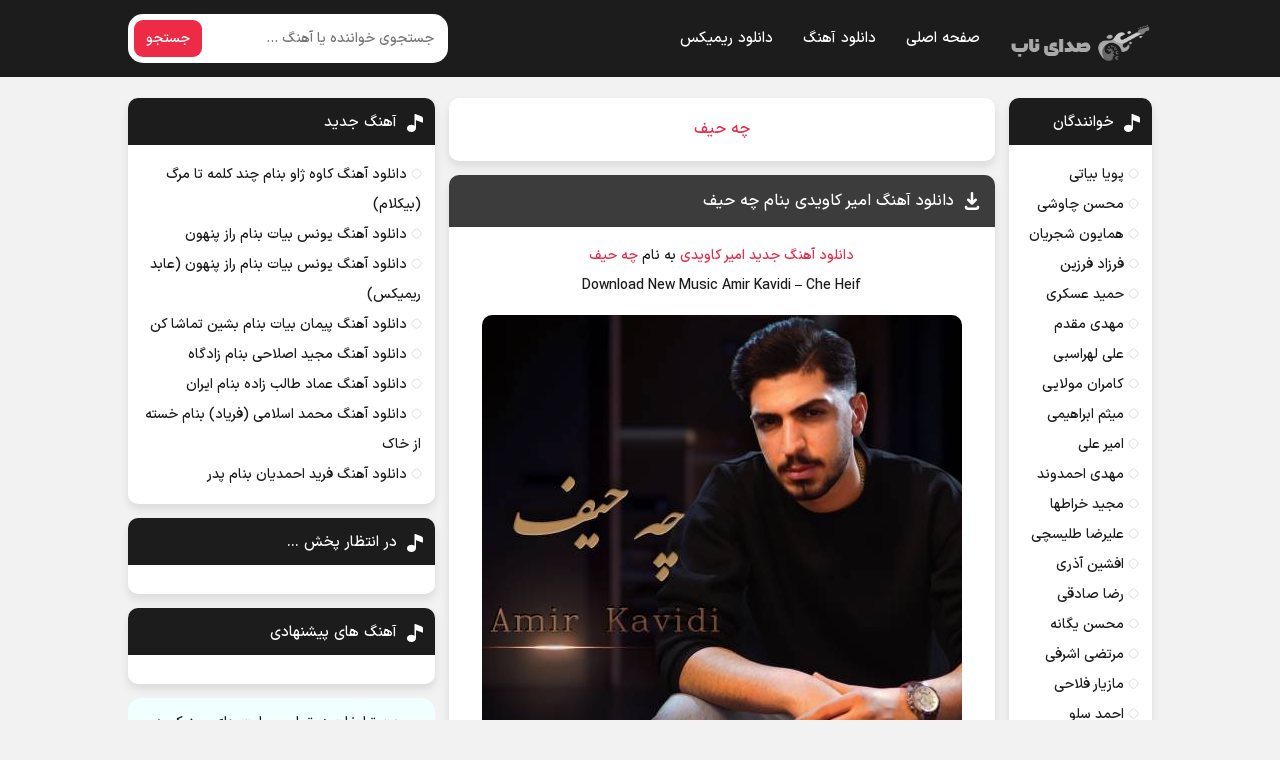

--- FILE ---
content_type: text/html; charset=UTF-8
request_url: https://sedayenaab.ir/tag/%DA%86%D9%87-%D8%AD%DB%8C%D9%81/
body_size: 12083
content:
<!DOCTYPE html>
<html dir="rtl" lang="fa-IR" prefix="og: https://ogp.me/ns#">
<head>
	<meta name="google-site-verification" content="5RMJD_n8JpphXKn593lGnQr1BGX-vXTyQxkrGKRzDRs" />
<meta charset="UTF-8">
<meta name="viewport" content="width=device-width, initial-scale=1">
<title>چه حیف - صدای ناب</title>

<!-- بهینه‌سازی موتور جستجو توسط Rank Math - https://rankmath.com/ -->
<meta name="robots" content="follow, noindex"/>
<meta property="og:locale" content="fa_IR" />
<meta property="og:type" content="article" />
<meta property="og:title" content="چه حیف - صدای ناب" />
<meta property="og:url" content="https://sedayenaab.ir/tag/%da%86%d9%87-%d8%ad%db%8c%d9%81/" />
<meta property="og:site_name" content="صدای ناب" />
<meta name="twitter:card" content="summary_large_image" />
<meta name="twitter:title" content="چه حیف - صدای ناب" />
<script type="application/ld+json" class="rank-math-schema">{"@context":"https://schema.org","@graph":[{"@type":"Person","@id":"https://sedayenaab.ir/#person","name":"\u0635\u062f\u0627\u06cc \u0646\u0627\u0628","image":{"@type":"ImageObject","@id":"https://sedayenaab.ir/#logo","url":"https://sedayenaab.ir/wp-content/uploads/2023/11/logo.png","contentUrl":"https://sedayenaab.ir/wp-content/uploads/2023/11/logo.png","caption":"\u0635\u062f\u0627\u06cc \u0646\u0627\u0628","inLanguage":"fa-IR","width":"220","height":"70"}},{"@type":"WebSite","@id":"https://sedayenaab.ir/#website","url":"https://sedayenaab.ir","name":"\u0635\u062f\u0627\u06cc \u0646\u0627\u0628","alternateName":"\u062f\u0627\u0646\u0644\u0648\u062f \u0622\u0647\u0646\u06af \u062c\u062f\u06cc\u062f","publisher":{"@id":"https://sedayenaab.ir/#person"},"inLanguage":"fa-IR"},{"@type":"CollectionPage","@id":"https://sedayenaab.ir/tag/%da%86%d9%87-%d8%ad%db%8c%d9%81/#webpage","url":"https://sedayenaab.ir/tag/%da%86%d9%87-%d8%ad%db%8c%d9%81/","name":"\u0686\u0647 \u062d\u06cc\u0641 - \u0635\u062f\u0627\u06cc \u0646\u0627\u0628","isPartOf":{"@id":"https://sedayenaab.ir/#website"},"inLanguage":"fa-IR"}]}</script>
<!-- /افزونه سئو ورپرس Rank Math -->

<link rel="alternate" type="application/rss+xml" title="صدای ناب &raquo; چه حیف خوراک برچسب" href="https://sedayenaab.ir/tag/%da%86%d9%87-%d8%ad%db%8c%d9%81/feed/" />
<style id='wp-img-auto-sizes-contain-inline-css' type='text/css'>
img:is([sizes=auto i],[sizes^="auto," i]){contain-intrinsic-size:3000px 1500px}
/*# sourceURL=wp-img-auto-sizes-contain-inline-css */
</style>
<style id='classic-theme-styles-inline-css' type='text/css'>
/*! This file is auto-generated */
.wp-block-button__link{color:#fff;background-color:#32373c;border-radius:9999px;box-shadow:none;text-decoration:none;padding:calc(.667em + 2px) calc(1.333em + 2px);font-size:1.125em}.wp-block-file__button{background:#32373c;color:#fff;text-decoration:none}
/*# sourceURL=/wp-includes/css/classic-themes.min.css */
</style>
<link rel="https://api.w.org/" href="https://sedayenaab.ir/wp-json/" /><link rel="alternate" title="JSON" type="application/json" href="https://sedayenaab.ir/wp-json/wp/v2/tags/4251" /><meta name="generator" content="WordPress 6.9" />
<script>
            !function(e,t,n){e.yektanetAnalyticsObject=n,e[n]=e[n]||function(){e[n].q.push(arguments)},e[n].q=e[n].q||[];var a=t.getElementsByTagName("head")[0],r=new Date,c="https://cdn.yektanet.com/superscript/HlBwDQ2K/native-sedayenaab.ir-45245/yn_pub.js?v="+r.getFullYear().toString()+"0"+r.getMonth()+"0"+r.getDate()+"0"+r.getHours(),s=t.createElement("link");s.rel="preload",s.as="script",s.href=c,a.appendChild(s);var l=t.createElement("script");l.async=!0,l.src=c,a.appendChild(l)}(window,document,"yektanet");
        </script>
<!-- Analytics by WP Statistics v14.6.0 - http://wp-statistics.com/ -->
<style>@font-face{font-family:dfnt;font-style:normal;font-weight:400;src:url(https://sedayenaab.ir/wp-content/themes/sedaynab/dfnt.woff) format("woff"),url(https://sedayenaab.ir/wp-content/themes/sedaynab/https://sedayenaab.ir/wp-content/themes/sedaynab/dfnt.woff2) format("woff2");font-display:swap}*{box-sizing:border-box;padding:0;margin:0;border:0;outline:0}body{direction:rtl;color:#1c1c1c;overflow-x:hidden;cursor:default;font-family:dfnt;font-size:14px;background:#f2f2f2}input,button,textarea{font-family:dfnt;font-size:14px;background:none}h1,h2,h3,h4,h5,h6{font-family:dfnt;font-weight:400}a{text-decoration:none;color:#1c1c1c;transition:all 300ms ease-out}a:hover{text-decoration:none;color:#ee2b47}img{border:0;max-width:100%;height:auto}ul,li{border:0;padding:0;margin:0;list-style:none}button,label{cursor:pointer}strong{font-weight:400}.dmsvg{display:flex;position:absolute;width:0;height:0}.dmw{max-width:1024px;margin:0 auto;width:96%}.dmf{display:flex;flex-wrap:wrap;align-items:center}.dmf2{display:flex;flex-wrap:wrap}.dmhdr{background:#1c1c1c;padding:1em 0}.dmhdr .dmf{justify-content:space-between}.dmlgo{width:150px;height:40px;margin-left:.5em}.dmlgo svg{width:150px;height:40px;fill:#fff}.dmlgo span{display:none}.dmhdr li a{color:#fff;padding:7px 10px;margin:0 5px;font-size:15px;border-radius:5px}.dmhdr li a:hover{background:#fff;color:#1c1c1c}.dmsrch{background:#fff;width:320px;position:relative;border-radius:15px;overflow:hidden}.dmsrch input{padding:1em;width:100%}.dmsrch button{position:absolute;left:6px;background:#ee2b47;color:#fff;padding:8px 12px;border-radius:9px;top:6px}.headads{background:#fff;box-shadow:0 5px 10px RGBA(0,0,0,0.1);border-radius:10px;margin:1.5em auto 0;padding:1em}.headads a,.headads img{display:block;margin:0 auto;border-radius:8px}.headads img{box-shadow:0 5px 10px RGBA(0,0,0,0.05)}.hding h1,.hding h1 a{font-size:16px;text-align:center;color:#ee2b47}.hding h2,.hding p{font-size:14px;text-align:center;color:#3c3c3c}.dmvips{margin:1.5em auto 0;border-radius:8px}.dmvips ul li{width:16.66%;padding:0 7px;align-items:stretch}.dmvips ul li a{position:relative;display:block;overflow:hidden;border-radius:8px;border:3px solid #fff;background:#fff}.dmvips ul li span{text-align:center;position:absolute;top:0;width:100%;height:100%;right:0;background:RGBA(0,0,0,0.6);color:#fff;align-items:center;display:flex;padding:1em;justify-content:center;opacity:0;visibility:hidden;transform:scale(1.1);transition:all 300ms ease-out}.dmvips ul li:hover span{opacity:1;visibility:visible;transform:scale(1)}.dmvips ul li img{display:block;width:100%}.dmw.dmf2{margin-top:1.5em}.dmcntr{width:80%;padding:0 1em}.dmrast{width:70%;flex-direction:row-reverse;justify-content:space-between;align-items:stretch}.dmside.right{width:20%}.dmside.left{width:30%}article{border-radius:10px;overflow:hidden;margin-bottom:1em;background:#fff;box-shadow:0 5px 10px RGBA(0,0,0,0.1)}article header{padding:1em;background:#3c3c3c;display:flex;align-items:center}article header svg{width:18px;height:18px;fill:#fff;margin-left:.6em}article header h2,article header h1{font-size:16px;color:#fff}article header a{color:#fff!important}article footer{border-top:1px solid #f2f2f2;padding:.5em;justify-content:center}article footer ul{font-size:12px;color:#888}article footer ul li{padding:6px;display:flex;align-items:center}article footer ul li a{color:#888;margin:0 3px}article footer ul li a:hover{color:#ee2b47}article .more{background:#ee2b47;color:#fff;padding:10px;border-radius:7px;width:100%;text-align:center;margin:7px}article .more:hover{background:#1c1c1c}.dmbx{margin:0 0 1em;border-radius:10px;border-top:0;overflow:hidden;padding:1em;line-height:2.2;background:#fff;box-shadow:0 5px 10px RGBA(0,0,0,0.1)}.dmbx header{font-size:15px;background:#1c1c1c;color:#fff;padding:.8em .8em .6em;margin:-1em -1em 1em;line-height:1.8;display:flex;align-items:center}.dmbx header svg{width:18px;height:18px;fill:#fff;margin-left:0.6em}.dmbx header h2{font-size:15px}.dmbx li ul{padding-right:1em}.dmbx li ul li a{color:#3c3c3c;font-size:13px}.dmbx li h3{font-size:14px}.dmbx li:before{content:"";width:7px;height:7px;border:1px solid #e5e5e5;transform:rotate(45deg);border-radius:3px;margin:9px 0 0 5px;float:right}.dmbx li ul li:before{width:5px;height:5px;border-radius:2px;margin:10px 0 0 5px}.dmbx li a:hover{color:#ee2b47}article > div{padding:1em;line-height:2.2;text-align:center}article > div a{color:#ee2b47}article > div img{border-radius:10px;margin:1em 0 0}article > div h2,article > div h3{font-size:16px}.dmaykta{padding:0 1em 1em}.dmaykta a,.dmaykta img{display:block;margin:0 auto}.dmpgnv{justify-content:center}.dmpgnv a,.dmpgnv span{height:40px;width:40px;display:flex;justify-content:center;align-items:center;margin:5px;border-radius:14px;background:#fff}.dmpgnv a:hover,.dmpgnv .current{background:#ee2b47;color:#fff}.footer{background:#1c1c1c;padding-top:1em;margin-top:1em}.footer .dmf2{margin:0 auto}.dmfbx{width:33.33%}.dmfbx:nth-child(2){padding:0 1em}.dmfbx h5{color:#fff;font-size:17px;border-bottom:1px solid rgba(255,255,255,0.1);padding:0 0 10px;display:flex;align-items:center}.dmfbx svg{width:18px;height:18px;fill:#fff;margin-left:.6em}.dmfbx ul{line-height:2.5;padding:5px 0}.dmfbx li a{color:rgba(255,255,255,0.6)}.dmfbx li a:hover{color:#fff}.dmcprgt{background:#3c3c3c;text-align:center;color:#fff;padding:1em 0;margin-top:.5em;width:100%;border-radius:8px 8px 0 0;font-size:15px}.dmcprgt a{color:#ee2b47}.dmntf{color:#3c3c3c}.dmntf img{margin:1em auto;display:block}.dmntf form{position:relative;width:95%;margin:1em auto}.dmntf input{background:#f2f2f2;height:42px;width:100%;border-radius:10px;padding:0 1em}.dmntf button{position:absolute;height:32px;background:#ee2b47;color:#fff;left:5px;top:5px;border-radius:10px;padding:0 1em}.dmarts,.dmdls,.dtgins{width:94%;margin:0 auto}.dmdls .player{background:RGBA(0,0,0,0.1);display:block;text-align:center;padding:5px;border-radius:5px;margin:0 0 1em}.dmdls audio,.dmdls video{width:100%;margin:0 0 1em}.dmv{display:flex;justify-content:space-between;align-items:center}.dmdls .dmv a{flex:1;display:flex;align-items:center}.dmdls .dmv a:nth-child(2){margin-right:1em}.dmdls .dmv a svg{width:18px;height:18px;fill:#fff;margin-left:.6em}.sbscl{justify-content:space-between;margin:1em auto;width:94%}.sbscl a{display:flex;align-items:center;color:#fff!important;justify-content:center;background:#3c3c3c;padding:.7em .3em;border-radius:10px;width:49%}.sbscl a:hover{background:#1c1c1c}.sbscl svg{width:20px;height:20px;margin-left:.6em;fill:#fff}.dmarts a,.dmdls a,.dmp3dls{background:#ee2b47;color:#fff;display:flex;margin:0 0 1em;font-size:16px;padding:.7em;text-align:center;border-radius:10px;box-shadow:0 3px 8px rgba(183, 28, 28,0.3);border-bottom:2px solid RGBA(0,0,0,0.2);justify-content:center;align-items:center;flex-wrap:wrap}article > div .dmp3dls{color:#fff;display:inline-block;line-height:1.2;padding:1em 2em}article > div hr{width:100%;height:3px;background:#e5e5e5}.dmarts a{margin-top:0;font-weight:400}.dmdls a:hover,.dmarts a,article > div .dmp3dls:hover{background:#1c1c1c;box-shadow:0 3px 8px rgba(0,0,0,0.1)}.dmarts a:hover{background:#3c3c3c}.eplfx a{position:fixed;left:1em;bottom:1em;padding:.5em 1em;font-size:15px;border-radius:10px;color:#fff;background:#1c1c1c}.dmcms > div{margin:0 0 1em}.dmcms > div svg{width:22px;height:22px;fill:#3c3c3c;margin-left:.7em}.dmcms h4{display:flex;align-items:center;margin:1.5em 0 0}.dmcms h4 span{font-size:13px;color:#697383;margin:0 5px}.dmcms form{display:flex;justify-content:space-between;flex-wrap:wrap;margin:1em 0}.dmcms form textarea,.dmcms form input{padding:.8em 1.2em;border-radius:1em;transition:all 300ms ease-out;background:#fff;border:2px solid #e5e5e5}.dmcms form input{width:49%}.dmcms form textarea{display:flex;width:100%;resize:none;height:70px}.dmcms form input:focus,.dmcms form textarea:focus{border-color:#ee2b47}.dmcmshs{display:flex;justify-content:space-between;width:100%;margin:0 0 1em}.dmcmsh{position:relative;width:100%}.dmcms form button{position:absolute;left:1em;background:#ee2b47;height:40px;border-radius:.7em;transition:all 300ms ease-out;padding:0 1em;color:#fff;transform:translate(0,-50%);top:50%}.dmcmsa{padding:.6em .8em;border-radius:1em;background:#ee2b47;color:#fff;justify-content:center!important}.dmcms > ul{padding:.8em .8em 1px;margin:0 0 1em;border-radius:1em;width:100%;display:block;background:#fff;box-shadow:0 5px 10px RGBA(0,0,0,0.1)}.dmcms ul li > span{display:flex;flex-direction:column;border-radius:.7em;padding:.5em .8em;line-height:2;margin:0 0 1em;background:#f2f2f2}.dmcms ul li.administrator > span{background:#495b5d}.dmcms ul li.administrator > span p i,.dmcms ul li.administrator > span p span b,.dmcms ul li.administrator > span p span{color:#fff}.dmcms ul li p i{font-size:12px;display:inline-block;font-style:normal;color:#3c3c3c}.dmcms ul li p{display:flex;justify-content:space-between;align-items:flex-start;text-align:justify;flex-wrap:wrap;position:relative}.dmcms ul li p span{overflow-wrap:break-word;width:100%;color:#3c3c3c;font-size:13px}.dmcms ul li p span b{color:#1c1c1c;font-weight:400;font-size:15px}.dmcms ul li p em{color:#ee2b47;display:flex;font-size:12px;font-style:normal}.dmpn{position:fixed;height:85px;top:60%;text-decoration:none;z-index:501;cursor:pointer;transform:translate(0,-50%);width:38px;right:0;border-radius:.7em 0 0 .7em;transition:all 300ms ease-out;border-right:0;background:#ee2b47;color:#fff!important}.dmpn strong{transform:rotate(-90deg);position:absolute;width:74px;top:2.4em;right:-1.3em;color:#fff}.dmpn.dmpnt{right:initial;left:0;border-radius:0 15px 15px 0;border-left:0}.dmpn.dmpnt strong{top:2.6em;right:-1.1em}.dmpn a{position:absolute;width:100%;height:100%}.dmpn:hover{background:#BE3144}.dmvips.dmvpt{margin:0}.dmvips.dmvpt ul{margin:-.5em;align-items:stretch}.dmvips.spclm ul{align-items:stretch}.dmvips.dmvpt ul li{width:25%;padding:0 2px}.dmbx .dmvips.dmvpt li:before,.dmbx .dmvips.spclm li:before{display:none}.dmvips.dmvpt ul li img{border-radius:8px}.dmvips.dmvpt ul li span,.dmvips.spclm ul li span{position:inherit;height:auto;transform:none;opacity:1;visibility:visible;padding:0;background:none;color:#999;font-size:12px;text-align:center;line-height:1.5;margin-top:5px}.dmvips.spclm ul li span{margin:5px 0}.dmvips.dmvpt ul li:hover span{color:#ee2b47}.dmdls a span{background:RGBA(0,0,0,0.2);font-size:12px;padding:2px 6px;border-radius:7px;margin:2px 5px}@media screen and (max-width:800px){.dmhdr nav,.dmsrch,.dmcntr,.dmside.right,.dmside.left,.dmrast{width:100%}.dmsrch{margin-top:1em}.dmcntr{padding:0}.dmpgnv{margin-bottom:1em}}@media screen and (max-width:640px){.dmvips ul li{width:33.33%;padding:7px}.dmvips,.headads{margin:.5em auto 0}.dmw.dmf2{margin-top:1em}.dmfbx{width:100%}.dmfbx h5,.dmfbx ul{text-align:center}.dmfbx:nth-child(2){padding:1em 0}.dmcprgt{margin-top:1em}}@media screen and (max-width:520px){.dmhdr .dmf{justify-content:center}.dmhdr nav ul{display:block;overflow-x:auto;overflow-y:hidden;white-space:nowrap;padding:1em 0}.dmhdr nav ul li{display:inline-block}}@media screen and (max-width:425px){.dmdls .dmv a{font-size:14px;padding:.7em .2em}}@media screen and (max-width:375px){.dmvips ul li{width:50%}}@media screen and (max-width:359px){.dmdls .dmv a{font-size:13px}.dmdls .dmv a svg{display:none}}.dtgins{justify-content:space-between;padding:0;margin-bottom:1em}.dtgins a{flex:1;display:flex;justify-content:center;align-items:center;background:#2eaef7;padding:.8em;border-radius:1em;color:#fff;margin:1em 0 0;font-size:15px}.dtgins a.dins{background:#673AB7;margin-right:1em}@media screen and (max-width:380px){.dtgins{flex-direction:column}.dtgins a{width:100%;margin:1em 0 0 !important}}.dmsir{padding:.5em;color:RGBA(57,60,83,0.7);font-size:13px;border-radius:1em;border:2px solid #f6f6f6;text-align:center}.dmsir a{color:#34374c!important;font-size:14px}.dmsir i{color:RGBA(0,0,0,0.4)}.dmsir a:hover,.dmsir .dmshome{color:#ee2b47!important}</style><link rel="icon" type="image/png" href="https://sedayenaab.ir/wp-content/themes/sedaynab/favicon.png"><meta name="theme-color" content="#ee2b47"><link href="https://sedayenaab.ir/wp-content/themes/sedaynab/style.css" rel="stylesheet"> 
<style id='global-styles-inline-css' type='text/css'>
:root{--wp--preset--aspect-ratio--square: 1;--wp--preset--aspect-ratio--4-3: 4/3;--wp--preset--aspect-ratio--3-4: 3/4;--wp--preset--aspect-ratio--3-2: 3/2;--wp--preset--aspect-ratio--2-3: 2/3;--wp--preset--aspect-ratio--16-9: 16/9;--wp--preset--aspect-ratio--9-16: 9/16;--wp--preset--color--black: #000000;--wp--preset--color--cyan-bluish-gray: #abb8c3;--wp--preset--color--white: #ffffff;--wp--preset--color--pale-pink: #f78da7;--wp--preset--color--vivid-red: #cf2e2e;--wp--preset--color--luminous-vivid-orange: #ff6900;--wp--preset--color--luminous-vivid-amber: #fcb900;--wp--preset--color--light-green-cyan: #7bdcb5;--wp--preset--color--vivid-green-cyan: #00d084;--wp--preset--color--pale-cyan-blue: #8ed1fc;--wp--preset--color--vivid-cyan-blue: #0693e3;--wp--preset--color--vivid-purple: #9b51e0;--wp--preset--gradient--vivid-cyan-blue-to-vivid-purple: linear-gradient(135deg,rgb(6,147,227) 0%,rgb(155,81,224) 100%);--wp--preset--gradient--light-green-cyan-to-vivid-green-cyan: linear-gradient(135deg,rgb(122,220,180) 0%,rgb(0,208,130) 100%);--wp--preset--gradient--luminous-vivid-amber-to-luminous-vivid-orange: linear-gradient(135deg,rgb(252,185,0) 0%,rgb(255,105,0) 100%);--wp--preset--gradient--luminous-vivid-orange-to-vivid-red: linear-gradient(135deg,rgb(255,105,0) 0%,rgb(207,46,46) 100%);--wp--preset--gradient--very-light-gray-to-cyan-bluish-gray: linear-gradient(135deg,rgb(238,238,238) 0%,rgb(169,184,195) 100%);--wp--preset--gradient--cool-to-warm-spectrum: linear-gradient(135deg,rgb(74,234,220) 0%,rgb(151,120,209) 20%,rgb(207,42,186) 40%,rgb(238,44,130) 60%,rgb(251,105,98) 80%,rgb(254,248,76) 100%);--wp--preset--gradient--blush-light-purple: linear-gradient(135deg,rgb(255,206,236) 0%,rgb(152,150,240) 100%);--wp--preset--gradient--blush-bordeaux: linear-gradient(135deg,rgb(254,205,165) 0%,rgb(254,45,45) 50%,rgb(107,0,62) 100%);--wp--preset--gradient--luminous-dusk: linear-gradient(135deg,rgb(255,203,112) 0%,rgb(199,81,192) 50%,rgb(65,88,208) 100%);--wp--preset--gradient--pale-ocean: linear-gradient(135deg,rgb(255,245,203) 0%,rgb(182,227,212) 50%,rgb(51,167,181) 100%);--wp--preset--gradient--electric-grass: linear-gradient(135deg,rgb(202,248,128) 0%,rgb(113,206,126) 100%);--wp--preset--gradient--midnight: linear-gradient(135deg,rgb(2,3,129) 0%,rgb(40,116,252) 100%);--wp--preset--font-size--small: 13px;--wp--preset--font-size--medium: 20px;--wp--preset--font-size--large: 36px;--wp--preset--font-size--x-large: 42px;--wp--preset--spacing--20: 0.44rem;--wp--preset--spacing--30: 0.67rem;--wp--preset--spacing--40: 1rem;--wp--preset--spacing--50: 1.5rem;--wp--preset--spacing--60: 2.25rem;--wp--preset--spacing--70: 3.38rem;--wp--preset--spacing--80: 5.06rem;--wp--preset--shadow--natural: 6px 6px 9px rgba(0, 0, 0, 0.2);--wp--preset--shadow--deep: 12px 12px 50px rgba(0, 0, 0, 0.4);--wp--preset--shadow--sharp: 6px 6px 0px rgba(0, 0, 0, 0.2);--wp--preset--shadow--outlined: 6px 6px 0px -3px rgb(255, 255, 255), 6px 6px rgb(0, 0, 0);--wp--preset--shadow--crisp: 6px 6px 0px rgb(0, 0, 0);}:where(.is-layout-flex){gap: 0.5em;}:where(.is-layout-grid){gap: 0.5em;}body .is-layout-flex{display: flex;}.is-layout-flex{flex-wrap: wrap;align-items: center;}.is-layout-flex > :is(*, div){margin: 0;}body .is-layout-grid{display: grid;}.is-layout-grid > :is(*, div){margin: 0;}:where(.wp-block-columns.is-layout-flex){gap: 2em;}:where(.wp-block-columns.is-layout-grid){gap: 2em;}:where(.wp-block-post-template.is-layout-flex){gap: 1.25em;}:where(.wp-block-post-template.is-layout-grid){gap: 1.25em;}.has-black-color{color: var(--wp--preset--color--black) !important;}.has-cyan-bluish-gray-color{color: var(--wp--preset--color--cyan-bluish-gray) !important;}.has-white-color{color: var(--wp--preset--color--white) !important;}.has-pale-pink-color{color: var(--wp--preset--color--pale-pink) !important;}.has-vivid-red-color{color: var(--wp--preset--color--vivid-red) !important;}.has-luminous-vivid-orange-color{color: var(--wp--preset--color--luminous-vivid-orange) !important;}.has-luminous-vivid-amber-color{color: var(--wp--preset--color--luminous-vivid-amber) !important;}.has-light-green-cyan-color{color: var(--wp--preset--color--light-green-cyan) !important;}.has-vivid-green-cyan-color{color: var(--wp--preset--color--vivid-green-cyan) !important;}.has-pale-cyan-blue-color{color: var(--wp--preset--color--pale-cyan-blue) !important;}.has-vivid-cyan-blue-color{color: var(--wp--preset--color--vivid-cyan-blue) !important;}.has-vivid-purple-color{color: var(--wp--preset--color--vivid-purple) !important;}.has-black-background-color{background-color: var(--wp--preset--color--black) !important;}.has-cyan-bluish-gray-background-color{background-color: var(--wp--preset--color--cyan-bluish-gray) !important;}.has-white-background-color{background-color: var(--wp--preset--color--white) !important;}.has-pale-pink-background-color{background-color: var(--wp--preset--color--pale-pink) !important;}.has-vivid-red-background-color{background-color: var(--wp--preset--color--vivid-red) !important;}.has-luminous-vivid-orange-background-color{background-color: var(--wp--preset--color--luminous-vivid-orange) !important;}.has-luminous-vivid-amber-background-color{background-color: var(--wp--preset--color--luminous-vivid-amber) !important;}.has-light-green-cyan-background-color{background-color: var(--wp--preset--color--light-green-cyan) !important;}.has-vivid-green-cyan-background-color{background-color: var(--wp--preset--color--vivid-green-cyan) !important;}.has-pale-cyan-blue-background-color{background-color: var(--wp--preset--color--pale-cyan-blue) !important;}.has-vivid-cyan-blue-background-color{background-color: var(--wp--preset--color--vivid-cyan-blue) !important;}.has-vivid-purple-background-color{background-color: var(--wp--preset--color--vivid-purple) !important;}.has-black-border-color{border-color: var(--wp--preset--color--black) !important;}.has-cyan-bluish-gray-border-color{border-color: var(--wp--preset--color--cyan-bluish-gray) !important;}.has-white-border-color{border-color: var(--wp--preset--color--white) !important;}.has-pale-pink-border-color{border-color: var(--wp--preset--color--pale-pink) !important;}.has-vivid-red-border-color{border-color: var(--wp--preset--color--vivid-red) !important;}.has-luminous-vivid-orange-border-color{border-color: var(--wp--preset--color--luminous-vivid-orange) !important;}.has-luminous-vivid-amber-border-color{border-color: var(--wp--preset--color--luminous-vivid-amber) !important;}.has-light-green-cyan-border-color{border-color: var(--wp--preset--color--light-green-cyan) !important;}.has-vivid-green-cyan-border-color{border-color: var(--wp--preset--color--vivid-green-cyan) !important;}.has-pale-cyan-blue-border-color{border-color: var(--wp--preset--color--pale-cyan-blue) !important;}.has-vivid-cyan-blue-border-color{border-color: var(--wp--preset--color--vivid-cyan-blue) !important;}.has-vivid-purple-border-color{border-color: var(--wp--preset--color--vivid-purple) !important;}.has-vivid-cyan-blue-to-vivid-purple-gradient-background{background: var(--wp--preset--gradient--vivid-cyan-blue-to-vivid-purple) !important;}.has-light-green-cyan-to-vivid-green-cyan-gradient-background{background: var(--wp--preset--gradient--light-green-cyan-to-vivid-green-cyan) !important;}.has-luminous-vivid-amber-to-luminous-vivid-orange-gradient-background{background: var(--wp--preset--gradient--luminous-vivid-amber-to-luminous-vivid-orange) !important;}.has-luminous-vivid-orange-to-vivid-red-gradient-background{background: var(--wp--preset--gradient--luminous-vivid-orange-to-vivid-red) !important;}.has-very-light-gray-to-cyan-bluish-gray-gradient-background{background: var(--wp--preset--gradient--very-light-gray-to-cyan-bluish-gray) !important;}.has-cool-to-warm-spectrum-gradient-background{background: var(--wp--preset--gradient--cool-to-warm-spectrum) !important;}.has-blush-light-purple-gradient-background{background: var(--wp--preset--gradient--blush-light-purple) !important;}.has-blush-bordeaux-gradient-background{background: var(--wp--preset--gradient--blush-bordeaux) !important;}.has-luminous-dusk-gradient-background{background: var(--wp--preset--gradient--luminous-dusk) !important;}.has-pale-ocean-gradient-background{background: var(--wp--preset--gradient--pale-ocean) !important;}.has-electric-grass-gradient-background{background: var(--wp--preset--gradient--electric-grass) !important;}.has-midnight-gradient-background{background: var(--wp--preset--gradient--midnight) !important;}.has-small-font-size{font-size: var(--wp--preset--font-size--small) !important;}.has-medium-font-size{font-size: var(--wp--preset--font-size--medium) !important;}.has-large-font-size{font-size: var(--wp--preset--font-size--large) !important;}.has-x-large-font-size{font-size: var(--wp--preset--font-size--x-large) !important;}
/*# sourceURL=global-styles-inline-css */
</style>
</head>
<body itemscope="itemscope" itemtype="https://schema.org/WebPage">
<header class="dmhdr">
<div class="dmw dmf">
<nav class="dmf"><a class="dmlgo" href="https://sedayenaab.ir" title="صدای ناب" rel="home">
<img src="https://sedayenaab.ir/wp-content/uploads/2023/11/logo-1.png" title="صدای ناب">
<span>صدای ناب</span></a><ul class="dmf"><li><a href="https://sedayenaab.ir">صفحه اصلی</a></li>
<li><a href="https://sedayenaab.ir/category/music/">دانلود آهنگ</a></li>
<li><a href="https://sedayenaab.ir/category/remix/">دانلود ریمیکس</a></li>
</ul></nav>
<form class="dmsrch dmf" method="get" action="https://sedayenaab.ir"><input name="s" value="" placeholder="جستجوی خواننده یا آهنگ ..." type="text" required="required" oninvalid="this.setCustomValidity('لطفا متنی برای جستجو انتخاب کنيد')" oninput="setCustomValidity('')"><button aria-label="جستجو">جستجو</button></form>
</div>
</header>
<!--<div class="headads dmw"></div>--><div class="dmw dmf2">
<div class="dmrast dmf">
<div class="dmcntr">
<div class="dmbx hding">
<h1><a href="https://sedayenaab.ir/tag/%da%86%d9%87-%d8%ad%db%8c%d9%81/" title="چه حیف">چه حیف</a></h1>
</div>
<article>
<header><svg><use xlink:href="#sbdl"></use></svg><h2><a title="دانلود آهنگ امیر کاویدی  بنام چه حیف" rel="bookmark" href="https://sedayenaab.ir/music-amir-kavidi-che-heif/">دانلود آهنگ امیر کاویدی  بنام چه حیف</a></h2></header>
<div>
<p class="sedayenaab" style="text-align: center"><a title="دانلود آهنگ جدید" href="https://sedayenaab.ir/">دانلود آهنگ جدید</a> <strong><a href="https://sedayenaab.ir/tag/%d8%a7%d9%85%db%8c%d8%b1-%da%a9%d8%a7%d9%88%db%8c%d8%af%db%8c/">امیر کاویدی </a></strong> به نام <strong><a href="https://sedayenaab.ir/tag/%da%86%d9%87-%d8%ad%db%8c%d9%81/">چه حیف</a></strong></p>
<p class="sedayenaab" style="text-align: center"><strong>Download New Music Amir Kavidi &#8211; Che Heif </strong></p>
<p class="sedayenaab"><img fetchpriority="high" decoding="async" src="https://sedayenaab.ir/wp-content/uploads/2025/02/Amir-Kavidi-Che-Heif.jpg" alt="دانلود آهنگ امیر کاویدی  به نام چه حیف" width="480" height="480" /></p>
<p style="text-align: center">
<audio preload="none" src="http://dl.sedayenaab.ir/Music/1403/12/06/Amir Kavidi - Che Heif (128).mp3" controls="controls" controlslist="noplaybackrate">مرورگر شما از Player ساپورت نمی کند.</audio>
</div>
<footer class="dmf">
<ul class="dmf">
<li>دانلود آهنگ</li> / 
<li>۶ اسفند ۱۴۰۳</li> / 
<li>۰ نظر</li>
</ul><a class="more" rel="nofollow" href="https://sedayenaab.ir/music-amir-kavidi-che-heif/" title="دانلود آهنگ امیر کاویدی  بنام چه حیف">دانلود آهنگ امیر کاویدی  بنام چه حیف</a></footer>
</article>
<article>
<header><svg><use xlink:href="#sbdl"></use></svg><h2><a title="دانلود آهنگ معین زندی بنام چه حیف" rel="bookmark" href="https://sedayenaab.ir/music-moein-zandi-che-heyf/">دانلود آهنگ معین زندی بنام چه حیف</a></h2></header>
<div>
<p class="sedayenaab" style="text-align: center"><a title="دانلود آهنگ جدید" href="https://sedayenaab.ir/">دانلود آهنگ جدید</a> <strong><a href="https://sedayenaab.ir/tag/%d9%85%d8%b9%db%8c%d9%86-%d8%b2%d9%86%d8%af%db%8c/">معین زندی</a></strong> به نام <strong><a href="https://sedayenaab.ir/tag/%da%86%d9%87-%d8%ad%db%8c%d9%81/">چه حیف</a></strong></p>
<p class="sedayenaab" style="text-align: center"><strong>Download New Music Moein Zandi &#8211; Che Heyf </strong></p>
<p class="sedayenaab"><img decoding="async" src="https://sedayenaab.ir/wp-content/uploads/2024/08/Moein-Zandi-Che-Heyf.jpg" alt="دانلود آهنگ معین زندی به نام چه حیف" width="480" height="480" /></p>
<p style="text-align: center">
<audio preload="none" src="http://dl.sedayenaab.ir/Music/Archive/Moein Zandi/Moein Zandi - Che Heyf (128).mp3" controls="controls" controlslist="noplaybackrate">مرورگر شما از Player ساپورت نمی کند.</audio>
</div>
<footer class="dmf">
<ul class="dmf">
<li>دانلود آهنگ</li> / 
<li>۳۰ مرداد ۱۴۰۳</li> / 
<li>۰ نظر</li>
</ul><a class="more" rel="nofollow" href="https://sedayenaab.ir/music-moein-zandi-che-heyf/" title="دانلود آهنگ معین زندی بنام چه حیف">دانلود آهنگ معین زندی بنام چه حیف</a></footer>
</article>
<article>
<header><svg><use xlink:href="#sbdl"></use></svg><h2><a title="دانلود آهنگ علیرضا نوایی بنام چه حیف" rel="bookmark" href="https://sedayenaab.ir/music-alireza-navaei-che-heyf/">دانلود آهنگ علیرضا نوایی بنام چه حیف</a></h2></header>
<div>
<p class="sedayenaab" style="text-align: center"><a title="دانلود آهنگ جدید" href="https://sedayenaab.ir/">دانلود آهنگ جدید</a> <strong><a href="https://sedayenaab.ir/tag/%d8%b9%d9%84%db%8c%d8%b1%d8%b6%d8%a7-%d9%86%d9%88%d8%a7%db%8c%db%8c/">علیرضا نوایی</a></strong> به نام <strong><a href="https://sedayenaab.ir/tag/%da%86%d9%87-%d8%ad%db%8c%d9%81/">چه حیف</a></strong></p>
<p class="sedayenaab" style="text-align: center"><strong>Download New Music Alireza Navaei &#8211; Che Heyf </strong></p>
<p class="sedayenaab"><img decoding="async" src="https://sedayenaab.ir/wp-content/uploads/2023/12/Alireza-Navaei-Che-Heyf.jpg" alt="دانلود آهنگ علیرضا نوایی به نام چه حیف" width="480" height="480" /></p>
<p style="text-align: center">
<audio preload="none" src="http://dl.sedayenaab.ir/sedayenaab/1402/09/27/Alireza Navaei - Che Heyf (128).mp3" controls="controls" controlslist="noplaybackrate">مرورگر شما از Player ساپورت نمی کند.</audio>
</div>
<footer class="dmf">
<ul class="dmf">
<li>دانلود آهنگ</li> / 
<li>۲۷ آذر ۱۴۰۲</li> / 
<li>۰ نظر</li>
</ul><a class="more" rel="nofollow" href="https://sedayenaab.ir/music-alireza-navaei-che-heyf/" title="دانلود آهنگ علیرضا نوایی بنام چه حیف">دانلود آهنگ علیرضا نوایی بنام چه حیف</a></footer>
</article>
</div>
<aside class="dmside right" itemscope="itemscope" itemtype="https://schema.org/WPSideBar">
<section class="dmbx"><header><svg><use xlink:href="#sbm"></use></svg><h2>خوانندگان</h2></header>
<ul>
<li><h3><a href="https://sedayenaab.ir/singer/%d9%be%d9%88%db%8c%d8%a7-%d8%a8%db%8c%d8%a7%d8%aa%db%8c/" title="دانلود همه آهنگ های پویا بیاتی">پویا بیاتی</a></h3></li>
<li><h3><a href="https://sedayenaab.ir/singer/%d9%85%d8%ad%d8%b3%d9%86-%da%86%d8%a7%d9%88%d8%b4%db%8c/" title="دانلود همه آهنگ های محسن چاوشی">محسن چاوشی</a></h3></li>
<li><h3><a href="https://sedayenaab.ir/singer/%d9%87%d9%85%d8%a7%db%8c%d9%88%d9%86-%d8%b4%d8%ac%d8%b1%db%8c%d8%a7%d9%86/" title="دانلود همه آهنگ های همایون شجریان">همایون شجریان</a></h3></li>
<li><h3><a href="https://sedayenaab.ir/singer/%d9%81%d8%b1%d8%b2%d8%a7%d8%af-%d9%81%d8%b1%d8%b2%db%8c%d9%86/" title="دانلود همه آهنگ های فرزاد فرزین">فرزاد فرزین</a></h3></li>
<li><h3><a href="https://sedayenaab.ir/singer/%d8%ad%d9%85%db%8c%d8%af-%d8%b9%d8%b3%da%a9%d8%b1%db%8c/" title="دانلود همه آهنگ های حمید عسکری">حمید عسکری</a></h3></li>
<li><h3><a href="https://sedayenaab.ir/singer/%d9%85%d9%87%d8%af%db%8c-%d9%85%d9%82%d8%af%d9%85/" title="دانلود همه آهنگ های مهدی مقدم">مهدی مقدم</a></h3></li>
<li><h3><a href="https://sedayenaab.ir/singer/%d8%b9%d9%84%db%8c-%d9%84%d9%87%d8%b1%d8%a7%d8%b3%d8%a8%db%8c/" title="دانلود همه آهنگ های علی لهراسبی">علی لهراسبی</a></h3></li>
<li><h3><a href="https://sedayenaab.ir/singer/%da%a9%d8%a7%d9%85%d8%b1%d8%a7%d9%86-%d9%85%d9%88%d9%84%d8%a7%db%8c%db%8c/" title="دانلود همه آهنگ های کامران مولایی">کامران مولایی</a></h3></li>
<li><h3><a href="https://sedayenaab.ir/singer/%d9%85%db%8c%d8%ab%d9%85-%d8%a7%d8%a8%d8%b1%d8%a7%d9%87%db%8c%d9%85%db%8c/" title="دانلود همه آهنگ های میثم ابراهیمی">میثم ابراهیمی</a></h3></li>
<li><h3><a href="https://sedayenaab.ir/singer/%d8%a7%d9%85%db%8c%d8%b1-%d8%b9%d9%84%db%8c/" title="دانلود همه آهنگ های امیر علی">امیر علی</a></h3></li>
<li><h3><a href="https://sedayenaab.ir/singer/%d9%85%d9%87%d8%af%db%8c-%d8%a7%d8%ad%d9%85%d8%af%d9%88%d9%86%d8%af/" title="دانلود همه آهنگ های مهدی احمدوند">مهدی احمدوند</a></h3></li>
<li><h3><a href="https://sedayenaab.ir/singer/%d9%85%d8%ac%db%8c%d8%af-%d8%ae%d8%b1%d8%a7%d8%b7%d9%87%d8%a7/" title="دانلود همه آهنگ های مجید خراطها">مجید خراطها</a></h3></li>
<li><h3><a href="https://sedayenaab.ir/singer/%d8%b9%d9%84%db%8c%d8%b1%d8%b6%d8%a7-%d8%b7%d9%84%db%8c%d8%b3%da%86%db%8c/" title="دانلود همه آهنگ های علیرضا طلیسچی">علیرضا طلیسچی</a></h3></li>
<li><h3><a href="https://sedayenaab.ir/singer/%d8%a7%d9%81%d8%b4%db%8c%d9%86-%d8%a2%d8%b0%d8%b1%db%8c/" title="دانلود همه آهنگ های افشین آذری">افشین آذری</a></h3></li>
<li><h3><a href="https://sedayenaab.ir/singer/%d8%b1%d8%b6%d8%a7-%d8%b5%d8%a7%d8%af%d9%82%db%8c/" title="دانلود همه آهنگ های رضا صادقی">رضا صادقی</a></h3></li>
<li><h3><a href="https://sedayenaab.ir/singer/%d9%85%d8%ad%d8%b3%d9%86-%db%8c%da%af%d8%a7%d9%86%d9%87/" title="دانلود همه آهنگ های محسن یگانه">محسن یگانه</a></h3></li>
<li><h3><a href="https://sedayenaab.ir/singer/%d9%85%d8%b1%d8%aa%d8%b6%db%8c-%d8%a7%d8%b4%d8%b1%d9%81%db%8c/" title="دانلود همه آهنگ های مرتضی اشرفی">مرتضی اشرفی</a></h3></li>
<li><h3><a href="https://sedayenaab.ir/singer/%d9%85%d8%a7%d8%b2%db%8c%d8%a7%d8%b1-%d9%81%d9%84%d8%a7%d8%ad%db%8c/" title="دانلود همه آهنگ های مازیار فلاحی">مازیار فلاحی</a></h3></li>
<li><h3><a href="https://sedayenaab.ir/singer/%d8%a7%d8%ad%d9%85%d8%af-%d8%b3%d9%84%d9%88/" title="دانلود همه آهنگ های احمد سلو">احمد سلو</a></h3></li>
<li><h3><a href="https://sedayenaab.ir/singer/%d8%b1%d8%b6%d8%a7-%db%8c%d8%b2%d8%af%d8%a7%d9%86%db%8c/" title="دانلود همه آهنگ های رضا یزدانی">رضا یزدانی</a></h3></li>
<li><h3><a href="https://sedayenaab.ir/singer/%d9%85%d8%ad%d8%b3%d9%86-%d8%a7%d8%a8%d8%b1%d8%a7%d9%87%db%8c%d9%85-%d8%b2%d8%a7%d8%af%d9%87/" title="دانلود همه آهنگ های محسن ابراهیم زاده">محسن ابراهیم زاده</a></h3></li>
<li><h3><a href="https://sedayenaab.ir/singer/%d8%b3%d8%a7%d9%84%d8%a7%d8%b1-%d8%b9%d9%82%db%8c%d9%84%db%8c/" title="دانلود همه آهنگ های سالار عقیلی">سالار عقیلی</a></h3></li>
<li><h3><a href="https://sedayenaab.ir/singer/%d9%85%d8%ac%db%8c%d8%af-%db%8c%d8%ad%db%8c%d8%a7%db%8c%db%8c/" title="دانلود همه آهنگ های مجید یحیایی">مجید یحیایی</a></h3></li>
<li><h3><a href="https://sedayenaab.ir/singer/%d9%85%d8%ad%d8%b3%d9%86-%db%8c%d8%a7%d8%ad%d9%82%db%8c/" title="دانلود همه آهنگ های محسن یاحقی">محسن یاحقی</a></h3></li>
<li><h3><a href="https://sedayenaab.ir/singer/%d8%a8%d9%86%db%8c%d8%a7%d9%85%db%8c%d9%86-%d8%a8%d9%87%d8%a7%d8%af%d8%b1%db%8c/" title="دانلود همه آهنگ های بنیامین بهادری">بنیامین بهادری</a></h3></li>
<li><h3><a href="https://sedayenaab.ir/singer/%d8%a8%d9%87%d9%86%d8%a7%d9%85-%d8%b9%d9%84%d9%85%d8%b4%d8%a7%d9%87%db%8c/" title="دانلود همه آهنگ های بهنام علمشاهی">بهنام علمشاهی</a></h3></li>
<li><h3><a href="https://sedayenaab.ir/singer/%d8%b3%d8%a7%d9%85%d8%a7%d9%86-%d8%ac%d9%84%db%8c%d9%84%db%8c/" title="دانلود همه آهنگ های سامان جلیلی">سامان جلیلی</a></h3></li>
<li><h3><a href="https://sedayenaab.ir/singer/%d9%be%d8%a7%d8%b2%d9%84-%d8%a8%d9%86%d8%af/" title="دانلود همه آهنگ های پازل بند">پازل بند</a></h3></li>
<li><h3><a href="https://sedayenaab.ir/singer/%d9%81%d8%b1%db%8c%d8%af%d9%88%d9%86-%d8%a2%d8%b3%d8%b1%d8%a7%db%8c%db%8c/" title="دانلود همه آهنگ های فریدون آسرایی">فریدون آسرایی</a></h3></li>
<li><h3><a href="https://sedayenaab.ir/singer/%d9%85%d8%ad%d9%85%d8%af-%d8%b9%d9%84%db%8c%d8%b2%d8%a7%d8%af%d9%87/" title="دانلود همه آهنگ های محمد علیزاده">محمد علیزاده</a></h3></li>
<li><h3><a href="https://sedayenaab.ir/singer/%d9%85%d8%b1%d8%aa%d8%b6%db%8c-%d9%be%d8%a7%d8%b4%d8%a7%db%8c%db%8c/" title="دانلود همه آهنگ های مرتضی پاشایی">مرتضی پاشایی</a></h3></li>
<li><h3><a href="https://sedayenaab.ir/singer/%d8%b4%d9%87%d8%a7%d8%a8-%d9%85%d8%b8%d9%81%d8%b1%db%8c/" title="دانلود همه آهنگ های شهاب مظفری">شهاب مظفری</a></h3></li>
<li><h3><a href="https://sedayenaab.ir/singer/%d8%b9%d9%84%db%8c-%d8%b9%d8%a8%d8%af%d8%a7%d9%84%d9%85%d8%a7%d9%84%da%a9%db%8c/" title="دانلود همه آهنگ های علی عبدالمالکی">علی عبدالمالکی</a></h3></li>
<li><h3><a href="https://sedayenaab.ir/singer/%d8%a7%d8%ad%d8%b3%d8%a7%d9%86-%d8%ae%d9%88%d8%a7%d8%ac%d9%87-%d8%a7%d9%85%db%8c%d8%b1%db%8c/" title="دانلود همه آهنگ های احسان خواجه امیری">احسان خواجه امیری</a></h3></li>
<li><h3><a href="https://sedayenaab.ir/singer/%d8%a7%db%8c%d9%85%d8%a7%d9%86-%d8%ba%d9%84%d8%a7%d9%85%db%8c/" title="دانلود همه آهنگ های ایمان غلامی">ایمان غلامی</a></h3></li>
<li><h3><a href="https://sedayenaab.ir/singer/%d8%ad%d8%ac%d8%aa-%d8%a7%d8%b4%d8%b1%d9%81-%d8%b2%d8%a7%d8%af%d9%87/" title="دانلود همه آهنگ های حجت اشرف زاده">حجت اشرف زاده</a></h3></li>
<li><h3><a href="https://sedayenaab.ir/singer/%db%8c%d9%88%d8%b3%d9%81-%d8%b2%d9%85%d8%a7%d9%86%db%8c/" title="دانلود همه آهنگ های یوسف زمانی">یوسف زمانی</a></h3></li>
<li><h3><a href="https://sedayenaab.ir/singer/%d9%85%d8%ad%d9%85%d8%af-%d8%a7%d8%b5%d9%81%d9%87%d8%a7%d9%86%db%8c/" title="دانلود همه آهنگ های محمد اصفهانی">محمد اصفهانی</a></h3></li>
<li><h3><a href="https://sedayenaab.ir/singer/%d8%a7%d9%85%db%8c%d8%af-%d8%ac%d9%87%d8%a7%d9%86/" title="دانلود همه آهنگ های امید جهان">امید جهان</a></h3></li>
<li><h3><a href="https://sedayenaab.ir/singer/%d9%85%d8%a7%da%a9%d8%a7%d9%86-%d8%a8%d9%86%d8%af/" title="دانلود همه آهنگ های ماکان بند">ماکان بند</a></h3></li>
<li><h3><a href="https://sedayenaab.ir/singer/%d8%a7%d9%85%db%8c%d9%86-%d9%81%db%8c%d8%a7%d8%b6/" title="دانلود همه آهنگ های امین فیاض">امین فیاض</a></h3></li>
<li><h3><a href="https://sedayenaab.ir/singer/%d9%85%d9%87%d8%af%db%8c-%d8%ac%d9%87%d8%a7%d9%86%db%8c/" title="دانلود همه آهنگ های مهدی جهانی">مهدی جهانی</a></h3></li>
<li><h3><a href="https://sedayenaab.ir/singer/%da%af%d8%b1%d8%b4%d8%a7-%d8%b1%d8%b6%d8%a7%db%8c%db%8c/" title="دانلود همه آهنگ های گرشا رضایی">گرشا رضایی</a></h3></li>
<li><h3><a href="https://sedayenaab.ir/singer/%d8%a8%d9%87%d9%86%d8%a7%d9%85-%d8%b5%d9%81%d9%88%db%8c/" title="دانلود همه آهنگ های بهنام صفوی">بهنام صفوی</a></h3></li>
<li><h3><a href="https://sedayenaab.ir/singer/%d8%b9%d9%85%d8%a7%d8%af-%d8%b7%d8%a7%d9%84%d8%a8-%d8%b2%d8%a7%d8%af%d9%87/" title="دانلود همه آهنگ های عماد طالب زاده">عماد طالب زاده</a></h3></li>
<li><h3><a href="https://sedayenaab.ir/singer/%d8%a7%d8%ad%d9%85%d8%af-%d8%b3%d8%b9%db%8c%d8%af%db%8c/" title="دانلود همه آهنگ های احمد سعیدی">احمد سعیدی</a></h3></li>
<li><h3><a href="https://sedayenaab.ir/singer/%d8%b3%db%8c%d9%86%d8%a7-%d8%b3%d8%b1%d9%84%da%a9/" title="دانلود همه آهنگ های سینا سرلک">سینا سرلک</a></h3></li>
<li><h3><a href="https://sedayenaab.ir/singer/%d8%b9%d9%84%db%8c%d8%b1%d8%b6%d8%a7-%d9%82%d8%b1%d8%a8%d8%a7%d9%86%db%8c/" title="دانلود همه آهنگ های علیرضا قربانی">علیرضا قربانی</a></h3></li>
<li><h3><a href="https://sedayenaab.ir/singer/%d8%b9%d9%84%db%8c-%d8%b2%d9%86%d8%af-%d9%88%da%a9%db%8c%d9%84%db%8c/" title="دانلود همه آهنگ های علی زند وکیلی">علی زند وکیلی</a></h3></li>
<li><h3><a href="https://sedayenaab.ir/singer/%d8%b9%d9%84%db%8c-%d8%a7%d8%b1%d8%b4%d8%af%db%8c/" title="دانلود همه آهنگ های علی ارشدی">علی ارشدی</a></h3></li>
<li><h3><a href="https://sedayenaab.ir/singer/%d8%ad%d8%a7%d9%85%d8%af-%d9%87%d9%85%d8%a7%db%8c%d9%88%d9%86/" title="دانلود همه آهنگ های حامد همایون">حامد همایون</a></h3></li>
<li><h3><a href="https://sedayenaab.ir/singer/%d8%a7%d8%ad%d9%85%d8%af-%d8%b5%d9%81%d8%a7%db%8c%db%8c/" title="دانلود همه آهنگ های احمد صفایی">احمد صفایی</a></h3></li>
<li><h3><a href="https://sedayenaab.ir/singer/%d9%85%d8%b3%d8%b9%d9%88%d8%af-%d8%b5%d8%a7%d8%af%d9%82%d9%84%d9%88/" title="دانلود همه آهنگ های مسعود صادقلو">مسعود صادقلو</a></h3></li>
<li><h3><a href="https://sedayenaab.ir/singer/%d8%b4%d8%a7%d8%af%d9%85%d9%87%d8%b1-%d8%b9%d9%82%db%8c%d9%84%db%8c/" title="دانلود همه آهنگ های شادمهر عقیلی">شادمهر عقیلی</a></h3></li>
<li><h3><a href="https://sedayenaab.ir/singer/%d8%b1%d8%b6%d8%a7-%d8%b4%db%8c%d8%b1%db%8c/" title="دانلود همه آهنگ های رضا شیری">رضا شیری</a></h3></li>
<li><h3><a href="https://sedayenaab.ir/singer/%d8%b3%db%8c%d9%86%d8%a7-%d8%b4%d8%b9%d8%a8%d8%a7%d9%86%d8%ae%d8%a7%d9%86%db%8c/" title="دانلود همه آهنگ های سینا شعبانخانی">سینا شعبانخانی</a></h3></li>
<li><h3><a href="https://sedayenaab.ir/singer/%d8%b1%d8%a7%d8%ba%d8%a8/" title="دانلود همه آهنگ های راغب">راغب</a></h3></li>
<li><h3><a href="https://sedayenaab.ir/singer/%d8%b9%d9%84%db%8c%d8%b1%d8%b6%d8%a7-%d8%b1%d9%88%d8%b2%da%af%d8%a7%d8%b1/" title="دانلود همه آهنگ های علیرضا روزگار">علیرضا روزگار</a></h3></li>
<li><h3><a href="https://sedayenaab.ir/singer/%d8%b9%d9%84%db%8c-%d8%b2%d8%a7%d8%b1%d8%b9%db%8c/" title="دانلود همه آهنگ های علی زارعی">علی زارعی</a></h3></li>
<li><h3><a href="https://sedayenaab.ir/singer/%d8%b9%d9%84%db%8c-%d8%b9%d8%a8%d8%a7%d8%b3%db%8c/" title="دانلود همه آهنگ های علی عباسی">علی عباسی</a></h3></li>
<li><h3><a href="https://sedayenaab.ir/singer/%d8%a7%d9%85%db%8c%d9%86-%d8%b1%d8%b3%d8%aa%d9%85%db%8c/" title="دانلود همه آهنگ های امین رستمی">امین رستمی</a></h3></li>
<li><h3><a href="https://sedayenaab.ir/singer/%d8%b1%d9%88%d8%b2%d8%a8%d9%87-%d8%a8%d9%85%d8%a7%d9%86%db%8c/" title="دانلود همه آهنگ های روزبه بمانی">روزبه بمانی</a></h3></li>
<li><h3><a href="https://sedayenaab.ir/singer/%db%8c%d8%a7%d8%b3%d8%b1-%d9%85%d8%ad%d9%85%d9%88%d8%af%db%8c/" title="دانلود همه آهنگ های یاسر محمودی">یاسر محمودی</a></h3></li>
<li><h3><a href="https://sedayenaab.ir/singer/%d8%ad%d9%85%db%8c%d8%af-%d9%87%db%8c%d8%b1%d8%a7%d8%af/" title="دانلود همه آهنگ های حمید هیراد">حمید هیراد</a></h3></li>
<li><h3><a href="https://sedayenaab.ir/singer/%d8%b4%d9%87%d8%b1%d8%a7%d9%85-%d8%b4%da%a9%d9%88%d9%87%db%8c/" title="دانلود همه آهنگ های شهرام شکوهی">شهرام شکوهی</a></h3></li>
<li><h3><a href="https://sedayenaab.ir/singer/%d8%a7%db%8c%d9%88%d8%a7%d9%86-%d8%a8%d9%86%d8%af/" title="دانلود همه آهنگ های ایوان بند">ایوان بند</a></h3></li>
<li><h3><a href="https://sedayenaab.ir/singer/%d8%b3%db%8c%d8%a7%d9%85%da%a9-%d8%b9%d8%a8%d8%a7%d8%b3%db%8c/" title="دانلود همه آهنگ های سیامک عباسی">سیامک عباسی</a></h3></li>
<li><h3><a href="https://sedayenaab.ir/singer/%db%8c%d8%a7%d8%b3/" title="دانلود همه آهنگ های یاس">یاس</a></h3></li>
<li><h3><a href="https://sedayenaab.ir/singer/%d8%a7%d9%85%db%8c%d8%b1-%d8%b9%d8%a8%d8%a7%d8%b3-%da%af%d9%84%d8%a7%d8%a8/" title="دانلود همه آهنگ های امیر عباس گلاب">امیر عباس گلاب</a></h3></li>
<li><h3><a href="https://sedayenaab.ir/singer/%d8%ad%d8%ac%d8%aa-%d8%af%d8%b1%d9%88%d9%84%db%8c/" title="دانلود همه آهنگ های حجت درولی">حجت درولی</a></h3></li>
</ul>
</section>

</aside></div>
<aside class="dmside left" itemscope="itemscope" itemtype="https://schema.org/WPSideBar"><section class="dmbx"><header><svg><use xlink:href="#sbm"></use></svg><h2>آهنگ جديد</h2></header><ul><li><a href="https://sedayenaab.ir/music-kaveh-zhav-chand-kalameh-ta-marg/" title="دانلود آهنگ کاوه ژاو بنام چند کلمه تا مرگ (بیکلام)">دانلود آهنگ کاوه ژاو بنام چند کلمه تا مرگ (بیکلام)</a></li><li><a href="https://sedayenaab.ir/music-younes-bayat-raze-penhoon/" title="دانلود آهنگ یونس بیات بنام راز پنهون">دانلود آهنگ یونس بیات بنام راز پنهون</a></li><li><a href="https://sedayenaab.ir/music-younes-bayat-raaze-penhoon-abed-remix/" title="دانلود آهنگ یونس بیات بنام راز پنهون (عابد ریمیکس)">دانلود آهنگ یونس بیات بنام راز پنهون (عابد ریمیکس)</a></li><li><a href="https://sedayenaab.ir/music-peyman-bayat-beshin-tamasha-kon/" title="دانلود آهنگ پیمان بیات بنام بشین تماشا کن">دانلود آهنگ پیمان بیات بنام بشین تماشا کن</a></li><li><a href="https://sedayenaab.ir/music-majid-eslahi-zadgah/" title="دانلود آهنگ مجید اصلاحی بنام زادگاه">دانلود آهنگ مجید اصلاحی بنام زادگاه</a></li><li><a href="https://sedayenaab.ir/music-emad-talebzadeh-iran/" title="دانلود آهنگ عماد طالب زاده بنام ایران">دانلود آهنگ عماد طالب زاده بنام ایران</a></li><li><a href="https://sedayenaab.ir/music-mohammad-eslami-faryad-khaste-az-khak/" title="دانلود آهنگ محمد اسلامی (فریاد) بنام خسته از خاک">دانلود آهنگ محمد اسلامی (فریاد) بنام خسته از خاک</a></li><li><a href="https://sedayenaab.ir/music-farid-ahmadian-pedar/" title="دانلود آهنگ فرید احمدیان بنام پدر">دانلود آهنگ فرید احمدیان بنام پدر</a></li></ul></section>
<section class="dmbx"><header><svg><use xlink:href="#sbm"></use></svg><h2>در انتظار پخش ...</h2></header><ul></ul></section>

<section class="dmbx"><header><svg><use xlink:href="#sbm"></use></svg><h2>آهنگ های پیشنهادی</h2></header>
<ul>
</ul>
</section>
<style>
.section-ads header h2 {
  position: relative;
  font-size: 16px;
  display: flex;
  align-items: center;
  color: #fff;
  padding: .8em;
  background: #01030d;
  margin: 0 0 1em;
  border-radius: 1em;
}
.section-ads ul {
  margin: 0 0 1.3em;
  background: #fff;
  overflow: hidden;
  border-radius: 1em;
  box-shadow: 0 4px 15px rgb(0 0 0/10%);
}
.section_cats li::before {
  content: "";
  width: 8px;
  height: 8px;
  background: #e5e5e5;
  border-radius: 2px;
  margin: 8px 0 0 7px;
  float: right;
}
.section_cats li {
  width: 100%;
  padding: .8em 0 !important;
  display: flex;
  justify-content: flex-start;
  margin-right: 1em;
}
.section_cats li {
  border-bottom: 1px solid #e8e8e9;
  padding: .8em 0;
}
.section-ads p {
  background: azure;
  padding: 1em;
  border-radius: 1em;
}
</style>
<section class="section-ads">
<header>



</ul>
<p style="text-align: center;">جهت   تبلیغات در تمامی سایت های موزیک به صورت گسترده به ای دی زیر در تلگرام پیام دهید :</p>

<p style="text-align: center;"><a href="https://t.me/FKcontact" target="_blank" rel="noopener">T.me/FKcontact</a></p>
<p style="text-align: center;"></p>
<p style="text-align: center;">در فضای مجازی بیشتر دیده شوید</p>
<p style="text-align: center;"><a href="https://xlike.ir/" target="_blank" rel="noopener">XLIKE.ir</a></p>
</section>
</aside>
</div>
<footer class="footer" itemscope="itemscope" itemtype="https://schema.org/WPFooter">
<div class="dmw dmf2">
<div class="dmcprgt">
<span>
<p>همه حقوق مادی ، معنوی ، آهنگ ها و پوسته برای سایت صدای ناب محفوظ می باشد.</p>
	<p>طراحی قالب موزیک : <a href="https://wintheme.ir">وین تم</a></p>
	</span>

	
</div>
</div>
</footer>
<div class="dmsvg"><svg xmlns="http://www.w3.org/2000/svg" xmlns:xlink="http://www.w3.org/1999/xlink" viewBox="0 0 62.708 22.394"><defs><symbol id="sbm" data-name="sbm" viewBox="0 0 18 20.001"><g><g><path d="M8.5.751a.75.75,0,0,1,1.013-.7L15.891,2.44A3.249,3.249,0,0,1,18,5.483V8.752a.749.749,0,0,1-1.013.7L10,6.834V15.5a.759.759,0,0,1-.017.159c.011.112.017.225.017.341,0,2.259-2.276,4-5,4S0,18.26,0,16s2.276-4,5-4a5.712,5.712,0,0,1,3.5,1.137Z"/></g></g></symbol><symbol id="sbdl" data-name="sbdl" viewBox="0 0 18 22.394"><path d="M18,18.573a3.825,3.825,0,0,1-3.82,3.821H3.82A3.825,3.825,0,0,1,0,18.573a1.573,1.573,0,0,1,3.146,0,.675.675,0,0,0,.674.675H14.18a.675.675,0,0,0,.674-.675,1.573,1.573,0,0,1,3.146,0ZM7.888,15.416a1.573,1.573,0,0,0,2.225,0l4.643-4.644a1.573,1.573,0,0,0-2.224-2.225l-1.958,1.959V1.573a1.573,1.573,0,0,0-3.146,0v8.933L5.469,8.547a1.573,1.573,0,0,0-2.225,2.225Z"/></symbol><symbol id="sbcm" data-name="sbcm" viewBox="0 0 22 22"><path d="M18.333,18.333H14.667a.917.917,0,1,1,0-1.833h3.666a1.839,1.839,0,0,0,1.834-1.833v-11a1.839,1.839,0,0,0-1.834-1.834H3.667A1.839,1.839,0,0,0,1.833,3.667v11A1.839,1.839,0,0,0,3.667,16.5H7.333a.917.917,0,1,1,0,1.833H3.667A3.677,3.677,0,0,1,0,14.667v-11A3.678,3.678,0,0,1,3.667,0H18.333A3.678,3.678,0,0,1,22,3.667v11A3.677,3.677,0,0,1,18.333,18.333Z"/><path d="M11,22a.835.835,0,0,1-.642-.275L6.692,18.058a.907.907,0,0,1,1.283-1.283L11,19.8l3.025-3.025a.907.907,0,0,1,1.283,1.283l-3.666,3.667A.835.835,0,0,1,11,22Z"/><path d="M16.5,6.417H5.5A.867.867,0,0,1,4.583,5.5.867.867,0,0,1,5.5,4.583h11a.867.867,0,0,1,.917.917A.867.867,0,0,1,16.5,6.417Z"/><path d="M11.917,10.083H5.5a.866.866,0,0,1-.917-.916A.867.867,0,0,1,5.5,8.25h6.417a.866.866,0,0,1,.916.917A.865.865,0,0,1,11.917,10.083Z"/><path d="M14.667,13.75H5.5a.917.917,0,1,1,0-1.833h9.167a.917.917,0,0,1,0,1.833Z"/></symbol></defs></svg></div>
<script type="speculationrules">
{"prefetch":[{"source":"document","where":{"and":[{"href_matches":"/*"},{"not":{"href_matches":["/wp-*.php","/wp-admin/*","/wp-content/uploads/*","/wp-content/*","/wp-content/plugins/*","/wp-content/themes/sedaynab/*","/*\\?(.+)"]}},{"not":{"selector_matches":"a[rel~=\"nofollow\"]"}},{"not":{"selector_matches":".no-prefetch, .no-prefetch a"}}]},"eagerness":"conservative"}]}
</script>
<script type="text/javascript" id="wp-statistics-tracker-js-extra">
/* <![CDATA[ */
var WP_Statistics_Tracker_Object = {"hitRequestUrl":"https://sedayenaab.ir/wp-json/wp-statistics/v2/hit?wp_statistics_hit_rest=yes&track_all=0&current_page_type=post_tag&current_page_id=4251&search_query&page_uri=L3RhZy8lREElODYlRDklODctJUQ4JUFEJURCJThDJUQ5JTgxLw=","keepOnlineRequestUrl":"https://sedayenaab.ir/wp-json/wp-statistics/v2/online?wp_statistics_hit_rest=yes&track_all=0&current_page_type=post_tag&current_page_id=4251&search_query&page_uri=L3RhZy8lREElODYlRDklODctJUQ4JUFEJURCJThDJUQ5JTgxLw=","option":{"dntEnabled":"1","cacheCompatibility":""}};
//# sourceURL=wp-statistics-tracker-js-extra
/* ]]> */
</script>
<script type="text/javascript" src="https://sedayenaab.ir/wp-content/plugins/wp-statistics/assets/js/tracker.js" id="wp-statistics-tracker-js"></script>
</body>
</html>

--- FILE ---
content_type: text/css
request_url: https://sedayenaab.ir/wp-content/themes/sedaynab/style.css
body_size: 2726
content:
@font-face{font-family:dfnt;font-style:normal;font-weight:400;src:url(dfnt.woff) format("woff"),url(dfnt.woff2) format("woff2");font-display:swap}
*{box-sizing:border-box;padding:0;margin:0;border:0;outline:0}
body{direction:rtl;color:#1c1c1c;overflow-x:hidden;cursor:default;font-family:dfnt;font-size:14px;background:#f2f2f2}
input,button,textarea{font-family:dfnt;font-size:14px;background:none}
h1,h2,h3,h4,h5,h6{font-family:dfnt;font-weight:400}
a{text-decoration:none;color:#1c1c1c;transition:all 300ms ease-out}
a:hover{text-decoration:none;color:#ee2b47}
img{border:0;max-width:100%;height:auto}
ul,li{border:0;padding:0;margin:0;list-style:none}
button,label{cursor:pointer}
strong{font-weight:400}
.dmsvg{display:flex;position:absolute;width:0;height:0}
.dmw{max-width:1024px;margin:0 auto;width:96%}
.dmf{display:flex;flex-wrap:wrap;align-items:center}
.dmf2{display:flex;flex-wrap:wrap}
.dmhdr{background:#1c1c1c;padding:1em 0}
.dmhdr .dmf{justify-content:space-between}
.dmlgo{width:150px;height:40px;margin-left:.5em}
.dmlgo svg{width:150px;height:40px;fill:#fff}
.dmlgo span{display:none}
.dmhdr li a{color:#fff;padding:7px 10px;margin:0 5px;font-size:15px;border-radius:5px}
.dmhdr li a:hover{background:#fff;color:#1c1c1c}
.dmsrch{background:#fff;width:320px;position:relative;border-radius:15px;overflow:hidden}
.dmsrch input{padding:1em;width:100%}
.dmsrch button{position:absolute;left:6px;background:#ee2b47;color:#fff;padding:8px 12px;border-radius:9px;top:6px}
.headads{background:#fff;box-shadow:0 5px 10px RGBA(0,0,0,0.1);border-radius:10px;margin:1.5em auto 0;padding:1em}
.headads a,.headads img{display:block;margin:0 auto;border-radius:8px}
.headads img{box-shadow:0 5px 10px RGBA(0,0,0,0.05)}
.hding h1,.hding h1 a{font-size:16px;text-align:center;color:#ee2b47}
.hding h2,.hding p{font-size:14px;text-align:center;color:#3c3c3c}
.dmvips{margin:1.5em auto 0;border-radius:8px}
.dmvips ul li{width:16.66%;padding:0 7px;align-items:stretch}
.dmvips ul li a{position:relative;display:block;overflow:hidden;border-radius:8px;border:3px solid #fff;background:#fff}
.dmvips ul li span{text-align:center;position:absolute;top:0;width:100%;height:100%;right:0;background:RGBA(0,0,0,0.6);color:#fff;align-items:center;display:flex;padding:1em;justify-content:center;opacity:0;visibility:hidden;transform:scale(1.1);transition:all 300ms ease-out}
.dmvips ul li:hover span{opacity:1;visibility:visible;transform:scale(1)}
.dmvips ul li img{display:block;width:100%}
.dmw.dmf2{margin-top:1.5em}
.dmcntr{width:80%;padding:0 1em}
.dmrast{width:70%;flex-direction:row-reverse;justify-content:space-between;align-items:stretch}
.dmside.right{width:20%}
.dmside.left{width:30%}
article{border-radius:10px;overflow:hidden;margin-bottom:1em;background:#fff;box-shadow:0 5px 10px RGBA(0,0,0,0.1)}
article header{padding:1em;background:#3c3c3c;display:flex;align-items:center}
article header svg{width:18px;height:18px;fill:#fff;margin-left:.6em}
article header h2,article header h1{font-size:16px;color:#fff}
article header a{color:#fff!important}
article footer{border-top:1px solid #f2f2f2;padding:.5em;justify-content:center}
article footer ul{font-size:12px;color:#888}
article footer ul li{padding:6px;display:flex;align-items:center}
article footer ul li a{color:#888;margin:0 3px}
article footer ul li a:hover{color:#ee2b47}
article .more{background:#ee2b47;color:#fff;padding:10px;border-radius:7px;width:100%;text-align:center;margin:7px}
article .more:hover{background:#1c1c1c}
.dmbx{margin:0 0 1em;border-radius:10px;border-top:0;overflow:hidden;padding:1em;line-height:2.2;background:#fff;box-shadow:0 5px 10px RGBA(0,0,0,0.1)}
.dmbx header{font-size:15px;background:#1c1c1c;color:#fff;padding:.8em .8em .6em;margin:-1em -1em 1em;line-height:1.8;display:flex;align-items:center}
.dmbx header svg {width: 18px;height: 18px;fill: #fff;margin-left: 0.6em;}
.dmbx header h2{font-size:15px}
.dmbx li ul{padding-right:1em}
.dmbx li ul li a{color:#3c3c3c;font-size:13px}
.dmbx li h3{font-size:14px}
.dmbx li:before{content:"";width:7px;height:7px;border:1px solid #e5e5e5;transform:rotate(45deg);border-radius:3px;margin:9px 0 0 5px;float:right}
.dmbx li ul li:before{width:5px;height:5px;border-radius:2px;margin:10px 0 0 5px}
.dmbx li a:hover{color:#ee2b47}
article > div{padding:1em;line-height:2.2;text-align:center}
article > div a{color:#ee2b47}
article > div img{border-radius:10px;margin:1em 0 0}
article > div h2,article > div h3{font-size:16px;}
.dmaykta{padding:0 1em 1em}
.dmaykta a,.dmaykta img{display:block;margin:0 auto}
.dmpgnv{justify-content:center}
.dmpgnv a,.dmpgnv span{height:40px;width:40px;display:flex;justify-content:center;align-items:center;margin:5px;border-radius:14px;background:#fff}
.dmpgnv a:hover,.dmpgnv .current{background:#ee2b47;color:#fff}
.footer{background:#1c1c1c;padding-top:1em;margin-top:1em}
.footer .dmf2{margin:0 auto}
.dmfbx{width:33.33%}
.dmfbx:nth-child(2){padding:0 1em}
.dmfbx h5{color:#fff;font-size:17px;border-bottom:1px solid rgba(255,255,255,0.1);padding:0 0 10px;display:flex;align-items:center}
.dmfbx svg{width:18px;height:18px;fill:#fff;margin-left:.6em}
.dmfbx ul{line-height:2.5;padding:5px 0}
.dmfbx li a{color:rgba(255,255,255,0.6)}
.dmfbx li a:hover{color:#fff}
.dmcprgt{background:#3c3c3c;text-align:center;color:#fff;padding:1em 0;margin-top:.5em;width:100%;border-radius:8px 8px 0 0;font-size:15px}
.dmcprgt a{color:#ee2b47}
.dmntf{color:#3c3c3c}
.dmntf img{margin:1em auto;display:block}
.dmntf form{position:relative;width:95%;margin:1em auto}
.dmntf input{background:#f2f2f2;height:42px;width:100%;border-radius:10px;padding:0 1em}
.dmntf button{position:absolute;height:32px;background:#ee2b47;color:#fff;left:5px;top:5px;border-radius:10px;padding:0 1em}
.dmarts,.dmdls,.dtgins{width:94%;margin:0 auto}
.dmdls .player{background:RGBA(0,0,0,0.1);display:block;text-align:center;padding:5px;border-radius:5px;margin:0 0 1em}
.dmdls audio,.dmdls video{width:100%;margin:0 0 1em}
.dmv{display:flex;justify-content:space-between;align-items:center}
.dmdls .dmv a{flex:1;display:flex;align-items:center}
.dmdls .dmv a:nth-child(2){margin-right:1em}
.dmdls .dmv a svg{width:18px;height:18px;fill:#fff;margin-left:.6em}
.sbscl{justify-content:space-between;margin:1em auto;width:94%}
.sbscl a{display:flex;align-items:center;color:#fff!important;justify-content:center;background:#3c3c3c;padding:.7em .3em;border-radius:10px;width:49%}
.sbscl a:hover{background:#1c1c1c}
.sbscl svg{width:20px;height:20px;margin-left:.6em;fill:#fff}
.dmarts a,.dmdls a,.dmp3dls{background:#ee2b47;color:#fff;display:flex;margin:0 0 1em;font-size:16px;padding:.7em;text-align:center;border-radius:10px;box-shadow:0 3px 8px rgba(183, 28, 28,0.3);border-bottom:2px solid RGBA(0,0,0,0.2);justify-content:center;align-items:center;flex-wrap:wrap}
article > div .dmp3dls{color:#fff;display:inline-block;line-height:1.2;padding:1em 2em}
article > div hr{width:100%;height:3px;background:#e5e5e5}
.dmarts a{margin-top:0;font-weight:400}
.dmdls a:hover,.dmarts a,article > div .dmp3dls:hover{background:#1c1c1c;box-shadow:0 3px 8px rgba(0,0,0,0.1)}
.dmarts a:hover{background:#3c3c3c}
.eplfx a{position:fixed;left:1em;bottom:1em;padding:.5em 1em;font-size:15px;border-radius:10px;color:#fff;background:#1c1c1c}
.dmcms > div{margin:0 0 1em}
.dmcms > div svg{width:22px;height:22px;fill:#3c3c3c;margin-left:.7em}
.dmcms h4{display:flex;align-items:center;margin:1.5em 0 0}
.dmcms h4 span{font-size:13px;color:#697383;margin:0 5px}
.dmcms form{display:flex;justify-content:space-between;flex-wrap:wrap;margin:1em 0}
.dmcms form textarea,.dmcms form input{padding:.8em 1.2em;border-radius:1em;transition:all 300ms ease-out;background:#fff;border:2px solid #e5e5e5}
.dmcms form input{width:49%}
.dmcms form textarea{display:flex;width:100%;resize:none;height:70px}
.dmcms form input:focus,.dmcms form textarea:focus{border-color:#ee2b47}
.dmcmshs{display:flex;justify-content:space-between;width:100%;margin:0 0 1em}
.dmcmsh{position:relative;width:100%}
.dmcms form button{position:absolute;left:1em;background:#ee2b47;height:40px;border-radius:.7em;transition:all 300ms ease-out;padding:0 1em;color:#fff;transform:translate(0,-50%);top:50%}
.dmcmsa{padding:.6em .8em;border-radius:1em;background:#ee2b47;color:#fff;justify-content:center!important}
.dmcms > ul{padding:.8em .8em 1px;margin:0 0 1em;border-radius:1em;width:100%;display:block;background:#fff;box-shadow:0 5px 10px RGBA(0,0,0,0.1)}
.dmcms ul li > span{display:flex;flex-direction:column;border-radius:.7em;padding:.5em .8em;line-height:2;margin:0 0 1em;background:#f2f2f2}
.dmcms ul li.administrator > span{background:#495b5d}
.dmcms ul li.administrator > span p i,.dmcms ul li.administrator > span p span b,.dmcms ul li.administrator > span p span{color:#fff}
.dmcms ul li p i{font-size:12px;display:inline-block;font-style:normal;color:#3c3c3c}
.dmcms ul li p{display:flex;justify-content:space-between;align-items:flex-start;text-align:justify;flex-wrap:wrap;position:relative}
.dmcms ul li p span{overflow-wrap:break-word;width:100%;color:#3c3c3c;font-size:13px}
.dmcms ul li p span b{color:#1c1c1c;font-weight:400;font-size:15px}
.dmcms ul li p em{color:#ee2b47;display:flex;font-size:12px;font-style:normal}
.dmpn{position:fixed;height:85px;top:60%;text-decoration:none;z-index:501;cursor:pointer;transform:translate(0,-50%);width:38px;right:0;border-radius:.7em 0 0 .7em;transition:all 300ms ease-out;border-right:0;background:#ee2b47;color:#fff!important}
.dmpn strong{transform:rotate(-90deg);position:absolute;width:74px;top:2.4em;right:-1.3em;color:#fff}
.dmpn.dmpnt{right:initial;left:0;border-radius:0 15px 15px 0;border-left:0}
.dmpn.dmpnt strong{top:2.6em;right:-1.1em}
.dmpn a{position:absolute;width:100%;height:100%}
.dmpn:hover{background:#BE3144}
.dmvips.dmvpt{margin:0}
.dmvips.dmvpt ul{margin:-.5em;align-items:stretch}
.dmvips.spclm ul{align-items:stretch}
.dmvips.dmvpt ul li{width:25%;padding:0 2px}
.dmbx .dmvips.dmvpt li:before,.dmbx .dmvips.spclm li:before{display:none}
.dmvips.dmvpt ul li img{border-radius:8px}
.dmvips.dmvpt ul li span,.dmvips.spclm ul li span{position:inherit;height:auto;transform:none;opacity:1;visibility:visible;padding:0;background:none;color:#999;font-size:12px;text-align:center;line-height:1.5;margin-top:5px}
.dmvips.spclm ul li span{margin:5px 0}
.dmvips.dmvpt ul li:hover span{color:#ee2b47}
.dmdls a span{background:RGBA(0,0,0,0.2);font-size:12px;padding:2px 6px;border-radius:7px;margin:2px 5px}
@media screen and (max-width:800px) {
.dmhdr nav,.dmsrch,.dmcntr,.dmside.right,.dmside.left,.dmrast{width:100%}
.dmsrch{margin-top:1em}
.dmcntr{padding:0}
.dmpgnv{margin-bottom:1em}
}
@media screen and (max-width:640px) {
.dmvips ul li{width:33.33%;padding:7px}
.dmvips,.headads{margin:.5em auto 0}
.dmw.dmf2{margin-top:1em}
.dmfbx{width:100%}
.dmfbx h5,.dmfbx ul{text-align:center}
.dmfbx:nth-child(2){padding:1em 0}
.dmcprgt{margin-top:1em}
}
@media screen and (max-width:520px) {
.dmhdr .dmf{justify-content:center}
.dmhdr nav ul{display:block;overflow-x:auto;overflow-y:hidden;white-space:nowrap;padding:1em 0}
.dmhdr nav ul li{display:inline-block}
}
@media screen and (max-width:425px) {
.dmdls .dmv a{font-size:14px;padding:.7em .2em}
}
@media screen and (max-width:375px) {
.dmvips ul li{width:50%}
}
@media screen and (max-width:359px) {
.dmdls .dmv a{font-size:13px}
.dmdls .dmv a svg{display:none}
}
.dtgins {justify-content:space-between;padding:0;margin-bottom:1em}
.dtgins a{flex:1;display:flex;justify-content:center;align-items:center;background:#2eaef7;padding:.8em;border-radius:1em;color:#fff;margin:1em 0 0;font-size:15px}
.dtgins a.dins{background:#673AB7;margin-right:1em}
@media screen and (max-width: 380px){.dtgins{flex-direction: column;}.dtgins a{width:100%;margin:1em 0 0 !important}}
.dmsir{padding:.5em;color:RGBA(57,60,83,0.7);font-size:13px;border-radius:1em;border:2px solid #f6f6f6;text-align:center}
.dmsir a{color:#34374c!important;font-size:14px}
.dmsir i{color:RGBA(0,0,0,0.4)}
.dmsir a:hover,.dmsir .dmshome{color:#ee2b47!important}